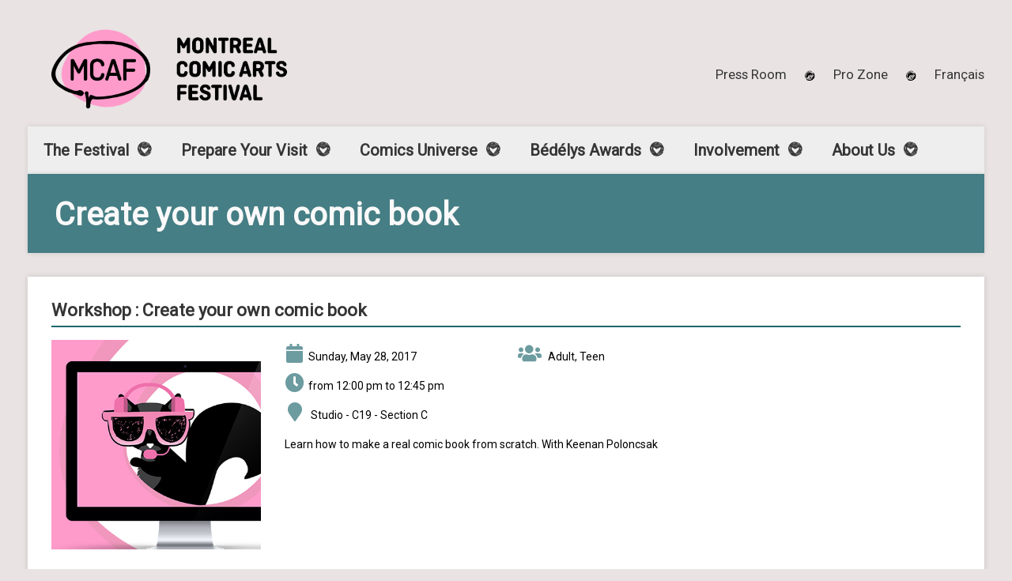

--- FILE ---
content_type: text/html; charset=UTF-8
request_url: https://www.fbdm-mcaf.ca/en/comic-arts-festival/activities/activity/194/create-your-own-comic-book/
body_size: 14432
content:



<!DOCTYPE html>
<!--[if IE 8]> <html class="no-js lt-ie9" lang="en-US"> <![endif]-->
<!--[if gt IE 8]><!--> <html class="no-js" lang="en-US"> <!--<![endif]-->
<head>

	<!-- Basic Page Needs
	================================================== -->
	<meta charset="UTF-8">

	<!-- Mobile Specific Metas 
	================================================== -->
	<meta name="viewport" content="width=device-width, initial-scale=1, maximum-scale=1">

	<meta name='robots' content='index, follow, max-image-preview:large, max-snippet:-1, max-video-preview:-1' />
<link rel='dns-prefetch' href='//maps.googleapis.com' />
<link rel="alternate" type="application/rss+xml" title="MCAF &raquo; Feed" href="https://www.fbdm-mcaf.ca/en/feed/" />
<link rel="alternate" type="application/rss+xml" title="MCAF &raquo; Comments Feed" href="https://www.fbdm-mcaf.ca/en/comments/feed/" />
<link rel="alternate" type="text/calendar" title="MCAF &raquo; iCal Feed" href="https://www.fbdm-mcaf.ca/en/events/?ical=1" />
<link rel="alternate" title="oEmbed (JSON)" type="application/json+oembed" href="https://www.fbdm-mcaf.ca/en/wp-json/oembed/1.0/embed?url=https%3A%2F%2Fwww.fbdm-mcaf.ca%2Fen%2Fcomic-arts-festival%2Factivities%2Factivity%2F" />
<link rel="alternate" title="oEmbed (XML)" type="text/xml+oembed" href="https://www.fbdm-mcaf.ca/en/wp-json/oembed/1.0/embed?url=https%3A%2F%2Fwww.fbdm-mcaf.ca%2Fen%2Fcomic-arts-festival%2Factivities%2Factivity%2F&#038;format=xml" />
<style id='wp-img-auto-sizes-contain-inline-css' type='text/css'>
img:is([sizes=auto i],[sizes^="auto," i]){contain-intrinsic-size:3000px 1500px}
/*# sourceURL=wp-img-auto-sizes-contain-inline-css */
</style>
<link rel='stylesheet' id='tribe-events-pro-mini-calendar-block-styles-css' href='https://www.fbdm-mcaf.ca/wp-content/plugins/events-calendar-pro/build/css/tribe-events-pro-mini-calendar-block.css?ver=7.7.9' type='text/css' media='all' />
<link rel='stylesheet' id='dashicons-css' href='https://www.fbdm-mcaf.ca/wp-includes/css/dashicons.min.css?ver=6.9' type='text/css' media='all' />
<link rel='stylesheet' id='tec-variables-skeleton-css' href='https://www.fbdm-mcaf.ca/wp-content/plugins/the-events-calendar/common/build/css/variables-skeleton.css?ver=6.9.10' type='text/css' media='all' />
<link rel='stylesheet' id='tec-variables-full-css' href='https://www.fbdm-mcaf.ca/wp-content/plugins/the-events-calendar/common/build/css/variables-full.css?ver=6.9.10' type='text/css' media='all' />
<link rel='stylesheet' id='tribe-common-skeleton-style-css' href='https://www.fbdm-mcaf.ca/wp-content/plugins/the-events-calendar/common/build/css/common-skeleton.css?ver=6.9.10' type='text/css' media='all' />
<link rel='stylesheet' id='tribe-common-full-style-css' href='https://www.fbdm-mcaf.ca/wp-content/plugins/the-events-calendar/common/build/css/common-full.css?ver=6.9.10' type='text/css' media='all' />
<link rel='stylesheet' id='event-tickets-tickets-css-css' href='https://www.fbdm-mcaf.ca/wp-content/plugins/event-tickets/build/css/tickets.css?ver=5.26.7' type='text/css' media='all' />
<link rel='stylesheet' id='event-tickets-tickets-rsvp-css-css' href='https://www.fbdm-mcaf.ca/wp-content/plugins/event-tickets/build/css/rsvp-v1.css?ver=5.26.7' type='text/css' media='all' />
<style id='wp-emoji-styles-inline-css' type='text/css'>

	img.wp-smiley, img.emoji {
		display: inline !important;
		border: none !important;
		box-shadow: none !important;
		height: 1em !important;
		width: 1em !important;
		margin: 0 0.07em !important;
		vertical-align: -0.1em !important;
		background: none !important;
		padding: 0 !important;
	}
/*# sourceURL=wp-emoji-styles-inline-css */
</style>
<link rel='stylesheet' id='wp-block-library-css' href='https://www.fbdm-mcaf.ca/wp-includes/css/dist/block-library/style.min.css?ver=6.9' type='text/css' media='all' />
<style id='wp-block-social-links-inline-css' type='text/css'>
.wp-block-social-links{background:none;box-sizing:border-box;margin-left:0;padding-left:0;padding-right:0;text-indent:0}.wp-block-social-links .wp-social-link a,.wp-block-social-links .wp-social-link a:hover{border-bottom:0;box-shadow:none;text-decoration:none}.wp-block-social-links .wp-social-link svg{height:1em;width:1em}.wp-block-social-links .wp-social-link span:not(.screen-reader-text){font-size:.65em;margin-left:.5em;margin-right:.5em}.wp-block-social-links.has-small-icon-size{font-size:16px}.wp-block-social-links,.wp-block-social-links.has-normal-icon-size{font-size:24px}.wp-block-social-links.has-large-icon-size{font-size:36px}.wp-block-social-links.has-huge-icon-size{font-size:48px}.wp-block-social-links.aligncenter{display:flex;justify-content:center}.wp-block-social-links.alignright{justify-content:flex-end}.wp-block-social-link{border-radius:9999px;display:block}@media not (prefers-reduced-motion){.wp-block-social-link{transition:transform .1s ease}}.wp-block-social-link{height:auto}.wp-block-social-link a{align-items:center;display:flex;line-height:0}.wp-block-social-link:hover{transform:scale(1.1)}.wp-block-social-links .wp-block-social-link.wp-social-link{display:inline-block;margin:0;padding:0}.wp-block-social-links .wp-block-social-link.wp-social-link .wp-block-social-link-anchor,.wp-block-social-links .wp-block-social-link.wp-social-link .wp-block-social-link-anchor svg,.wp-block-social-links .wp-block-social-link.wp-social-link .wp-block-social-link-anchor:active,.wp-block-social-links .wp-block-social-link.wp-social-link .wp-block-social-link-anchor:hover,.wp-block-social-links .wp-block-social-link.wp-social-link .wp-block-social-link-anchor:visited{color:currentColor;fill:currentColor}:where(.wp-block-social-links:not(.is-style-logos-only)) .wp-social-link{background-color:#f0f0f0;color:#444}:where(.wp-block-social-links:not(.is-style-logos-only)) .wp-social-link-amazon{background-color:#f90;color:#fff}:where(.wp-block-social-links:not(.is-style-logos-only)) .wp-social-link-bandcamp{background-color:#1ea0c3;color:#fff}:where(.wp-block-social-links:not(.is-style-logos-only)) .wp-social-link-behance{background-color:#0757fe;color:#fff}:where(.wp-block-social-links:not(.is-style-logos-only)) .wp-social-link-bluesky{background-color:#0a7aff;color:#fff}:where(.wp-block-social-links:not(.is-style-logos-only)) .wp-social-link-codepen{background-color:#1e1f26;color:#fff}:where(.wp-block-social-links:not(.is-style-logos-only)) .wp-social-link-deviantart{background-color:#02e49b;color:#fff}:where(.wp-block-social-links:not(.is-style-logos-only)) .wp-social-link-discord{background-color:#5865f2;color:#fff}:where(.wp-block-social-links:not(.is-style-logos-only)) .wp-social-link-dribbble{background-color:#e94c89;color:#fff}:where(.wp-block-social-links:not(.is-style-logos-only)) .wp-social-link-dropbox{background-color:#4280ff;color:#fff}:where(.wp-block-social-links:not(.is-style-logos-only)) .wp-social-link-etsy{background-color:#f45800;color:#fff}:where(.wp-block-social-links:not(.is-style-logos-only)) .wp-social-link-facebook{background-color:#0866ff;color:#fff}:where(.wp-block-social-links:not(.is-style-logos-only)) .wp-social-link-fivehundredpx{background-color:#000;color:#fff}:where(.wp-block-social-links:not(.is-style-logos-only)) .wp-social-link-flickr{background-color:#0461dd;color:#fff}:where(.wp-block-social-links:not(.is-style-logos-only)) .wp-social-link-foursquare{background-color:#e65678;color:#fff}:where(.wp-block-social-links:not(.is-style-logos-only)) .wp-social-link-github{background-color:#24292d;color:#fff}:where(.wp-block-social-links:not(.is-style-logos-only)) .wp-social-link-goodreads{background-color:#eceadd;color:#382110}:where(.wp-block-social-links:not(.is-style-logos-only)) .wp-social-link-google{background-color:#ea4434;color:#fff}:where(.wp-block-social-links:not(.is-style-logos-only)) .wp-social-link-gravatar{background-color:#1d4fc4;color:#fff}:where(.wp-block-social-links:not(.is-style-logos-only)) .wp-social-link-instagram{background-color:#f00075;color:#fff}:where(.wp-block-social-links:not(.is-style-logos-only)) .wp-social-link-lastfm{background-color:#e21b24;color:#fff}:where(.wp-block-social-links:not(.is-style-logos-only)) .wp-social-link-linkedin{background-color:#0d66c2;color:#fff}:where(.wp-block-social-links:not(.is-style-logos-only)) .wp-social-link-mastodon{background-color:#3288d4;color:#fff}:where(.wp-block-social-links:not(.is-style-logos-only)) .wp-social-link-medium{background-color:#000;color:#fff}:where(.wp-block-social-links:not(.is-style-logos-only)) .wp-social-link-meetup{background-color:#f6405f;color:#fff}:where(.wp-block-social-links:not(.is-style-logos-only)) .wp-social-link-patreon{background-color:#000;color:#fff}:where(.wp-block-social-links:not(.is-style-logos-only)) .wp-social-link-pinterest{background-color:#e60122;color:#fff}:where(.wp-block-social-links:not(.is-style-logos-only)) .wp-social-link-pocket{background-color:#ef4155;color:#fff}:where(.wp-block-social-links:not(.is-style-logos-only)) .wp-social-link-reddit{background-color:#ff4500;color:#fff}:where(.wp-block-social-links:not(.is-style-logos-only)) .wp-social-link-skype{background-color:#0478d7;color:#fff}:where(.wp-block-social-links:not(.is-style-logos-only)) .wp-social-link-snapchat{background-color:#fefc00;color:#fff;stroke:#000}:where(.wp-block-social-links:not(.is-style-logos-only)) .wp-social-link-soundcloud{background-color:#ff5600;color:#fff}:where(.wp-block-social-links:not(.is-style-logos-only)) .wp-social-link-spotify{background-color:#1bd760;color:#fff}:where(.wp-block-social-links:not(.is-style-logos-only)) .wp-social-link-telegram{background-color:#2aabee;color:#fff}:where(.wp-block-social-links:not(.is-style-logos-only)) .wp-social-link-threads{background-color:#000;color:#fff}:where(.wp-block-social-links:not(.is-style-logos-only)) .wp-social-link-tiktok{background-color:#000;color:#fff}:where(.wp-block-social-links:not(.is-style-logos-only)) .wp-social-link-tumblr{background-color:#011835;color:#fff}:where(.wp-block-social-links:not(.is-style-logos-only)) .wp-social-link-twitch{background-color:#6440a4;color:#fff}:where(.wp-block-social-links:not(.is-style-logos-only)) .wp-social-link-twitter{background-color:#1da1f2;color:#fff}:where(.wp-block-social-links:not(.is-style-logos-only)) .wp-social-link-vimeo{background-color:#1eb7ea;color:#fff}:where(.wp-block-social-links:not(.is-style-logos-only)) .wp-social-link-vk{background-color:#4680c2;color:#fff}:where(.wp-block-social-links:not(.is-style-logos-only)) .wp-social-link-wordpress{background-color:#3499cd;color:#fff}:where(.wp-block-social-links:not(.is-style-logos-only)) .wp-social-link-whatsapp{background-color:#25d366;color:#fff}:where(.wp-block-social-links:not(.is-style-logos-only)) .wp-social-link-x{background-color:#000;color:#fff}:where(.wp-block-social-links:not(.is-style-logos-only)) .wp-social-link-yelp{background-color:#d32422;color:#fff}:where(.wp-block-social-links:not(.is-style-logos-only)) .wp-social-link-youtube{background-color:red;color:#fff}:where(.wp-block-social-links.is-style-logos-only) .wp-social-link{background:none}:where(.wp-block-social-links.is-style-logos-only) .wp-social-link svg{height:1.25em;width:1.25em}:where(.wp-block-social-links.is-style-logos-only) .wp-social-link-amazon{color:#f90}:where(.wp-block-social-links.is-style-logos-only) .wp-social-link-bandcamp{color:#1ea0c3}:where(.wp-block-social-links.is-style-logos-only) .wp-social-link-behance{color:#0757fe}:where(.wp-block-social-links.is-style-logos-only) .wp-social-link-bluesky{color:#0a7aff}:where(.wp-block-social-links.is-style-logos-only) .wp-social-link-codepen{color:#1e1f26}:where(.wp-block-social-links.is-style-logos-only) .wp-social-link-deviantart{color:#02e49b}:where(.wp-block-social-links.is-style-logos-only) .wp-social-link-discord{color:#5865f2}:where(.wp-block-social-links.is-style-logos-only) .wp-social-link-dribbble{color:#e94c89}:where(.wp-block-social-links.is-style-logos-only) .wp-social-link-dropbox{color:#4280ff}:where(.wp-block-social-links.is-style-logos-only) .wp-social-link-etsy{color:#f45800}:where(.wp-block-social-links.is-style-logos-only) .wp-social-link-facebook{color:#0866ff}:where(.wp-block-social-links.is-style-logos-only) .wp-social-link-fivehundredpx{color:#000}:where(.wp-block-social-links.is-style-logos-only) .wp-social-link-flickr{color:#0461dd}:where(.wp-block-social-links.is-style-logos-only) .wp-social-link-foursquare{color:#e65678}:where(.wp-block-social-links.is-style-logos-only) .wp-social-link-github{color:#24292d}:where(.wp-block-social-links.is-style-logos-only) .wp-social-link-goodreads{color:#382110}:where(.wp-block-social-links.is-style-logos-only) .wp-social-link-google{color:#ea4434}:where(.wp-block-social-links.is-style-logos-only) .wp-social-link-gravatar{color:#1d4fc4}:where(.wp-block-social-links.is-style-logos-only) .wp-social-link-instagram{color:#f00075}:where(.wp-block-social-links.is-style-logos-only) .wp-social-link-lastfm{color:#e21b24}:where(.wp-block-social-links.is-style-logos-only) .wp-social-link-linkedin{color:#0d66c2}:where(.wp-block-social-links.is-style-logos-only) .wp-social-link-mastodon{color:#3288d4}:where(.wp-block-social-links.is-style-logos-only) .wp-social-link-medium{color:#000}:where(.wp-block-social-links.is-style-logos-only) .wp-social-link-meetup{color:#f6405f}:where(.wp-block-social-links.is-style-logos-only) .wp-social-link-patreon{color:#000}:where(.wp-block-social-links.is-style-logos-only) .wp-social-link-pinterest{color:#e60122}:where(.wp-block-social-links.is-style-logos-only) .wp-social-link-pocket{color:#ef4155}:where(.wp-block-social-links.is-style-logos-only) .wp-social-link-reddit{color:#ff4500}:where(.wp-block-social-links.is-style-logos-only) .wp-social-link-skype{color:#0478d7}:where(.wp-block-social-links.is-style-logos-only) .wp-social-link-snapchat{color:#fff;stroke:#000}:where(.wp-block-social-links.is-style-logos-only) .wp-social-link-soundcloud{color:#ff5600}:where(.wp-block-social-links.is-style-logos-only) .wp-social-link-spotify{color:#1bd760}:where(.wp-block-social-links.is-style-logos-only) .wp-social-link-telegram{color:#2aabee}:where(.wp-block-social-links.is-style-logos-only) .wp-social-link-threads{color:#000}:where(.wp-block-social-links.is-style-logos-only) .wp-social-link-tiktok{color:#000}:where(.wp-block-social-links.is-style-logos-only) .wp-social-link-tumblr{color:#011835}:where(.wp-block-social-links.is-style-logos-only) .wp-social-link-twitch{color:#6440a4}:where(.wp-block-social-links.is-style-logos-only) .wp-social-link-twitter{color:#1da1f2}:where(.wp-block-social-links.is-style-logos-only) .wp-social-link-vimeo{color:#1eb7ea}:where(.wp-block-social-links.is-style-logos-only) .wp-social-link-vk{color:#4680c2}:where(.wp-block-social-links.is-style-logos-only) .wp-social-link-whatsapp{color:#25d366}:where(.wp-block-social-links.is-style-logos-only) .wp-social-link-wordpress{color:#3499cd}:where(.wp-block-social-links.is-style-logos-only) .wp-social-link-x{color:#000}:where(.wp-block-social-links.is-style-logos-only) .wp-social-link-yelp{color:#d32422}:where(.wp-block-social-links.is-style-logos-only) .wp-social-link-youtube{color:red}.wp-block-social-links.is-style-pill-shape .wp-social-link{width:auto}:root :where(.wp-block-social-links .wp-social-link a){padding:.25em}:root :where(.wp-block-social-links.is-style-logos-only .wp-social-link a){padding:0}:root :where(.wp-block-social-links.is-style-pill-shape .wp-social-link a){padding-left:.6666666667em;padding-right:.6666666667em}.wp-block-social-links:not(.has-icon-color):not(.has-icon-background-color) .wp-social-link-snapchat .wp-block-social-link-label{color:#000}
/*# sourceURL=https://www.fbdm-mcaf.ca/wp-includes/blocks/social-links/style.min.css */
</style>
<style id='global-styles-inline-css' type='text/css'>
:root{--wp--preset--aspect-ratio--square: 1;--wp--preset--aspect-ratio--4-3: 4/3;--wp--preset--aspect-ratio--3-4: 3/4;--wp--preset--aspect-ratio--3-2: 3/2;--wp--preset--aspect-ratio--2-3: 2/3;--wp--preset--aspect-ratio--16-9: 16/9;--wp--preset--aspect-ratio--9-16: 9/16;--wp--preset--color--black: #000000;--wp--preset--color--cyan-bluish-gray: #abb8c3;--wp--preset--color--white: #ffffff;--wp--preset--color--pale-pink: #f78da7;--wp--preset--color--vivid-red: #cf2e2e;--wp--preset--color--luminous-vivid-orange: #ff6900;--wp--preset--color--luminous-vivid-amber: #fcb900;--wp--preset--color--light-green-cyan: #7bdcb5;--wp--preset--color--vivid-green-cyan: #00d084;--wp--preset--color--pale-cyan-blue: #8ed1fc;--wp--preset--color--vivid-cyan-blue: #0693e3;--wp--preset--color--vivid-purple: #9b51e0;--wp--preset--gradient--vivid-cyan-blue-to-vivid-purple: linear-gradient(135deg,rgb(6,147,227) 0%,rgb(155,81,224) 100%);--wp--preset--gradient--light-green-cyan-to-vivid-green-cyan: linear-gradient(135deg,rgb(122,220,180) 0%,rgb(0,208,130) 100%);--wp--preset--gradient--luminous-vivid-amber-to-luminous-vivid-orange: linear-gradient(135deg,rgb(252,185,0) 0%,rgb(255,105,0) 100%);--wp--preset--gradient--luminous-vivid-orange-to-vivid-red: linear-gradient(135deg,rgb(255,105,0) 0%,rgb(207,46,46) 100%);--wp--preset--gradient--very-light-gray-to-cyan-bluish-gray: linear-gradient(135deg,rgb(238,238,238) 0%,rgb(169,184,195) 100%);--wp--preset--gradient--cool-to-warm-spectrum: linear-gradient(135deg,rgb(74,234,220) 0%,rgb(151,120,209) 20%,rgb(207,42,186) 40%,rgb(238,44,130) 60%,rgb(251,105,98) 80%,rgb(254,248,76) 100%);--wp--preset--gradient--blush-light-purple: linear-gradient(135deg,rgb(255,206,236) 0%,rgb(152,150,240) 100%);--wp--preset--gradient--blush-bordeaux: linear-gradient(135deg,rgb(254,205,165) 0%,rgb(254,45,45) 50%,rgb(107,0,62) 100%);--wp--preset--gradient--luminous-dusk: linear-gradient(135deg,rgb(255,203,112) 0%,rgb(199,81,192) 50%,rgb(65,88,208) 100%);--wp--preset--gradient--pale-ocean: linear-gradient(135deg,rgb(255,245,203) 0%,rgb(182,227,212) 50%,rgb(51,167,181) 100%);--wp--preset--gradient--electric-grass: linear-gradient(135deg,rgb(202,248,128) 0%,rgb(113,206,126) 100%);--wp--preset--gradient--midnight: linear-gradient(135deg,rgb(2,3,129) 0%,rgb(40,116,252) 100%);--wp--preset--font-size--small: 13px;--wp--preset--font-size--medium: 20px;--wp--preset--font-size--large: 36px;--wp--preset--font-size--x-large: 42px;--wp--preset--spacing--20: 0.44rem;--wp--preset--spacing--30: 0.67rem;--wp--preset--spacing--40: 1rem;--wp--preset--spacing--50: 1.5rem;--wp--preset--spacing--60: 2.25rem;--wp--preset--spacing--70: 3.38rem;--wp--preset--spacing--80: 5.06rem;--wp--preset--shadow--natural: 6px 6px 9px rgba(0, 0, 0, 0.2);--wp--preset--shadow--deep: 12px 12px 50px rgba(0, 0, 0, 0.4);--wp--preset--shadow--sharp: 6px 6px 0px rgba(0, 0, 0, 0.2);--wp--preset--shadow--outlined: 6px 6px 0px -3px rgb(255, 255, 255), 6px 6px rgb(0, 0, 0);--wp--preset--shadow--crisp: 6px 6px 0px rgb(0, 0, 0);}:where(.is-layout-flex){gap: 0.5em;}:where(.is-layout-grid){gap: 0.5em;}body .is-layout-flex{display: flex;}.is-layout-flex{flex-wrap: wrap;align-items: center;}.is-layout-flex > :is(*, div){margin: 0;}body .is-layout-grid{display: grid;}.is-layout-grid > :is(*, div){margin: 0;}:where(.wp-block-columns.is-layout-flex){gap: 2em;}:where(.wp-block-columns.is-layout-grid){gap: 2em;}:where(.wp-block-post-template.is-layout-flex){gap: 1.25em;}:where(.wp-block-post-template.is-layout-grid){gap: 1.25em;}.has-black-color{color: var(--wp--preset--color--black) !important;}.has-cyan-bluish-gray-color{color: var(--wp--preset--color--cyan-bluish-gray) !important;}.has-white-color{color: var(--wp--preset--color--white) !important;}.has-pale-pink-color{color: var(--wp--preset--color--pale-pink) !important;}.has-vivid-red-color{color: var(--wp--preset--color--vivid-red) !important;}.has-luminous-vivid-orange-color{color: var(--wp--preset--color--luminous-vivid-orange) !important;}.has-luminous-vivid-amber-color{color: var(--wp--preset--color--luminous-vivid-amber) !important;}.has-light-green-cyan-color{color: var(--wp--preset--color--light-green-cyan) !important;}.has-vivid-green-cyan-color{color: var(--wp--preset--color--vivid-green-cyan) !important;}.has-pale-cyan-blue-color{color: var(--wp--preset--color--pale-cyan-blue) !important;}.has-vivid-cyan-blue-color{color: var(--wp--preset--color--vivid-cyan-blue) !important;}.has-vivid-purple-color{color: var(--wp--preset--color--vivid-purple) !important;}.has-black-background-color{background-color: var(--wp--preset--color--black) !important;}.has-cyan-bluish-gray-background-color{background-color: var(--wp--preset--color--cyan-bluish-gray) !important;}.has-white-background-color{background-color: var(--wp--preset--color--white) !important;}.has-pale-pink-background-color{background-color: var(--wp--preset--color--pale-pink) !important;}.has-vivid-red-background-color{background-color: var(--wp--preset--color--vivid-red) !important;}.has-luminous-vivid-orange-background-color{background-color: var(--wp--preset--color--luminous-vivid-orange) !important;}.has-luminous-vivid-amber-background-color{background-color: var(--wp--preset--color--luminous-vivid-amber) !important;}.has-light-green-cyan-background-color{background-color: var(--wp--preset--color--light-green-cyan) !important;}.has-vivid-green-cyan-background-color{background-color: var(--wp--preset--color--vivid-green-cyan) !important;}.has-pale-cyan-blue-background-color{background-color: var(--wp--preset--color--pale-cyan-blue) !important;}.has-vivid-cyan-blue-background-color{background-color: var(--wp--preset--color--vivid-cyan-blue) !important;}.has-vivid-purple-background-color{background-color: var(--wp--preset--color--vivid-purple) !important;}.has-black-border-color{border-color: var(--wp--preset--color--black) !important;}.has-cyan-bluish-gray-border-color{border-color: var(--wp--preset--color--cyan-bluish-gray) !important;}.has-white-border-color{border-color: var(--wp--preset--color--white) !important;}.has-pale-pink-border-color{border-color: var(--wp--preset--color--pale-pink) !important;}.has-vivid-red-border-color{border-color: var(--wp--preset--color--vivid-red) !important;}.has-luminous-vivid-orange-border-color{border-color: var(--wp--preset--color--luminous-vivid-orange) !important;}.has-luminous-vivid-amber-border-color{border-color: var(--wp--preset--color--luminous-vivid-amber) !important;}.has-light-green-cyan-border-color{border-color: var(--wp--preset--color--light-green-cyan) !important;}.has-vivid-green-cyan-border-color{border-color: var(--wp--preset--color--vivid-green-cyan) !important;}.has-pale-cyan-blue-border-color{border-color: var(--wp--preset--color--pale-cyan-blue) !important;}.has-vivid-cyan-blue-border-color{border-color: var(--wp--preset--color--vivid-cyan-blue) !important;}.has-vivid-purple-border-color{border-color: var(--wp--preset--color--vivid-purple) !important;}.has-vivid-cyan-blue-to-vivid-purple-gradient-background{background: var(--wp--preset--gradient--vivid-cyan-blue-to-vivid-purple) !important;}.has-light-green-cyan-to-vivid-green-cyan-gradient-background{background: var(--wp--preset--gradient--light-green-cyan-to-vivid-green-cyan) !important;}.has-luminous-vivid-amber-to-luminous-vivid-orange-gradient-background{background: var(--wp--preset--gradient--luminous-vivid-amber-to-luminous-vivid-orange) !important;}.has-luminous-vivid-orange-to-vivid-red-gradient-background{background: var(--wp--preset--gradient--luminous-vivid-orange-to-vivid-red) !important;}.has-very-light-gray-to-cyan-bluish-gray-gradient-background{background: var(--wp--preset--gradient--very-light-gray-to-cyan-bluish-gray) !important;}.has-cool-to-warm-spectrum-gradient-background{background: var(--wp--preset--gradient--cool-to-warm-spectrum) !important;}.has-blush-light-purple-gradient-background{background: var(--wp--preset--gradient--blush-light-purple) !important;}.has-blush-bordeaux-gradient-background{background: var(--wp--preset--gradient--blush-bordeaux) !important;}.has-luminous-dusk-gradient-background{background: var(--wp--preset--gradient--luminous-dusk) !important;}.has-pale-ocean-gradient-background{background: var(--wp--preset--gradient--pale-ocean) !important;}.has-electric-grass-gradient-background{background: var(--wp--preset--gradient--electric-grass) !important;}.has-midnight-gradient-background{background: var(--wp--preset--gradient--midnight) !important;}.has-small-font-size{font-size: var(--wp--preset--font-size--small) !important;}.has-medium-font-size{font-size: var(--wp--preset--font-size--medium) !important;}.has-large-font-size{font-size: var(--wp--preset--font-size--large) !important;}.has-x-large-font-size{font-size: var(--wp--preset--font-size--x-large) !important;}
/*# sourceURL=global-styles-inline-css */
</style>
<style id='core-block-supports-inline-css' type='text/css'>
.wp-container-core-social-links-is-layout-fdcfc74e{justify-content:flex-start;}
/*# sourceURL=core-block-supports-inline-css */
</style>

<style id='classic-theme-styles-inline-css' type='text/css'>
/*! This file is auto-generated */
.wp-block-button__link{color:#fff;background-color:#32373c;border-radius:9999px;box-shadow:none;text-decoration:none;padding:calc(.667em + 2px) calc(1.333em + 2px);font-size:1.125em}.wp-block-file__button{background:#32373c;color:#fff;text-decoration:none}
/*# sourceURL=/wp-includes/css/classic-themes.min.css */
</style>
<link rel='stylesheet' id='cisc-shortcodes-css' href='https://www.fbdm-mcaf.ca/wp-content/plugins/cssigniter-shortcodes/src/style.min.css?ver=2.4.1' type='text/css' media='all' />
<link rel='stylesheet' id='font-awesome-css' href='https://www.fbdm-mcaf.ca/wp-content/plugins/socials-ignited/includes/assets/vendor/fontawesome/css/all.min.css?ver=5.15.3' type='text/css' media='all' />
<link rel='stylesheet' id='tiny-slider-css' href='https://www.fbdm-mcaf.ca/wp-content/plugins/cssigniter-shortcodes/src/vendor/tiny-slider/tiny-slider.min.css?ver=2.9.3' type='text/css' media='all' />
<link rel='stylesheet' id='socials-ignited-css' href='https://www.fbdm-mcaf.ca/wp-content/plugins/socials-ignited/includes/assets/css/style.min.css?ver=2.0.0' type='text/css' media='all' />
<link rel='stylesheet' id='wc-gallery-style-css' href='https://www.fbdm-mcaf.ca/wp-content/plugins/wc-gallery/includes/css/style.css?ver=1.67' type='text/css' media='all' />
<link rel='stylesheet' id='wc-gallery-popup-style-css' href='https://www.fbdm-mcaf.ca/wp-content/plugins/wc-gallery/includes/css/magnific-popup.css?ver=1.1.0' type='text/css' media='all' />
<link rel='stylesheet' id='wc-gallery-flexslider-style-css' href='https://www.fbdm-mcaf.ca/wp-content/plugins/wc-gallery/includes/vendors/flexslider/flexslider.css?ver=2.6.1' type='text/css' media='all' />
<link rel='stylesheet' id='wc-gallery-owlcarousel-style-css' href='https://www.fbdm-mcaf.ca/wp-content/plugins/wc-gallery/includes/vendors/owlcarousel/assets/owl.carousel.css?ver=2.1.4' type='text/css' media='all' />
<link rel='stylesheet' id='wc-gallery-owlcarousel-theme-style-css' href='https://www.fbdm-mcaf.ca/wp-content/plugins/wc-gallery/includes/vendors/owlcarousel/assets/owl.theme.default.css?ver=2.1.4' type='text/css' media='all' />
<link rel='stylesheet' id='wpml-legacy-horizontal-list-0-css' href='https://www.fbdm-mcaf.ca/wp-content/plugins/sitepress-multilingual-cms/templates/language-switchers/legacy-list-horizontal/style.min.css?ver=1' type='text/css' media='all' />
<link rel='stylesheet' id='wpml-menu-item-0-css' href='https://www.fbdm-mcaf.ca/wp-content/plugins/sitepress-multilingual-cms/templates/language-switchers/menu-item/style.min.css?ver=1' type='text/css' media='all' />
<link rel='stylesheet' id='cms-navigation-style-base-css' href='https://www.fbdm-mcaf.ca/wp-content/plugins/wpml-cms-nav/res/css/cms-navigation-base.css?ver=1.5.6' type='text/css' media='screen' />
<link rel='stylesheet' id='cms-navigation-style-css' href='https://www.fbdm-mcaf.ca/wp-content/plugins/wpml-cms-nav/res/css/cms-navigation.css?ver=1.5.6' type='text/css' media='screen' />
<link rel='stylesheet' id='google-font-patua-one-css' href='//fonts.googleapis.com/css?family=Patua+One&#038;ver=6.9' type='text/css' media='all' />
<link rel='stylesheet' id='normalize-css' href='https://www.fbdm-mcaf.ca/wp-content/themes/acoustic/css/normalize.css?ver=6.9' type='text/css' media='all' />
<link rel='stylesheet' id='foundation-css' href='https://www.fbdm-mcaf.ca/wp-content/themes/acoustic/css/foundation.min.css?ver=6.9' type='text/css' media='all' />
<link rel='stylesheet' id='woocommerce_prettyPhoto_css-css' href='https://www.fbdm-mcaf.ca/wp-content/themes/acoustic/css/prettyPhoto.css?ver=6.9' type='text/css' media='all' />
<link rel='stylesheet' id='ci-theme-common-css' href='https://www.fbdm-mcaf.ca/wp-content/themes/acoustic/common/css/global.css?ver=1.0.0' type='text/css' media='all' />
<link rel='stylesheet' id='ci-theme-style-parent-css' href='https://www.fbdm-mcaf.ca/wp-content/themes/acoustic/style.css?ver=3.4.1' type='text/css' media='all' />
<link rel='stylesheet' id='ci-style-css' href='https://www.fbdm-mcaf.ca/wp-content/themes/acoustic-child/style.css?ver=3.4.1' type='text/css' media='all' />
<link rel='stylesheet' id='flexslider-css' href='https://www.fbdm-mcaf.ca/wp-content/themes/acoustic/css/flexslider.css?ver=6.9' type='text/css' media='all' />
<link rel='stylesheet' id='ci-color-scheme-css' href='https://www.fbdm-mcaf.ca/wp-content/themes/acoustic/colors/default.css?ver=6.9' type='text/css' media='all' />
<link rel='stylesheet' id='mediaelement-css' href='https://www.fbdm-mcaf.ca/wp-includes/js/mediaelement/mediaelementplayer-legacy.min.css?ver=4.2.17' type='text/css' media='all' />
<link rel='stylesheet' id='wp-mediaelement-css' href='https://www.fbdm-mcaf.ca/wp-includes/js/mediaelement/wp-mediaelement.min.css?ver=6.9' type='text/css' media='all' />
<link rel='stylesheet' id='event-tickets-rsvp-css' href='https://www.fbdm-mcaf.ca/wp-content/plugins/event-tickets/build/css/rsvp.css?ver=5.26.7' type='text/css' media='all' />
<link rel='stylesheet' id='srpw-style-css' href='https://www.fbdm-mcaf.ca/wp-content/plugins/smart-recent-posts-widget/assets/css/srpw-frontend.css?ver=6.9' type='text/css' media='all' />
<link rel='stylesheet' id='acoustic-child-style-css' href='https://www.fbdm-mcaf.ca/wp-content/themes/acoustic-child/assets_dist/css/main.css?ver=1745378951' type='text/css' media='all' />
<script type="text/javascript" id="wpml-cookie-js-extra">
/* <![CDATA[ */
var wpml_cookies = {"wp-wpml_current_language":{"value":"en","expires":1,"path":"/"}};
var wpml_cookies = {"wp-wpml_current_language":{"value":"en","expires":1,"path":"/"}};
//# sourceURL=wpml-cookie-js-extra
/* ]]> */
</script>
<script type="text/javascript" src="https://www.fbdm-mcaf.ca/wp-content/plugins/sitepress-multilingual-cms/res/js/cookies/language-cookie.js?ver=484900" id="wpml-cookie-js" defer="defer" data-wp-strategy="defer"></script>
<script type="text/javascript" src="https://www.fbdm-mcaf.ca/wp-content/plugins/jquery-manager/assets/js/jquery-3.5.1.min.js" id="jquery-core-js"></script>
<script type="text/javascript" src="https://www.fbdm-mcaf.ca/wp-content/plugins/jquery-manager/assets/js/jquery-migrate-3.3.0.min.js" id="jquery-migrate-js"></script>
<script type="text/javascript" src="https://www.fbdm-mcaf.ca/wp-content/themes/acoustic/panel/scripts/modernizr-2.6.2.js?ver=6.9" id="modernizr-js"></script>
<script type="text/javascript" src="//maps.googleapis.com/maps/api/js?v=3&amp;key=AIzaSyDpj4DWwCEuax8Hc03vR_kpwA70cVhmrqM" id="google-maps-js"></script>
<link rel="https://api.w.org/" href="https://www.fbdm-mcaf.ca/en/wp-json/" /><link rel="alternate" title="JSON" type="application/json" href="https://www.fbdm-mcaf.ca/en/wp-json/wp/v2/pages/18910" /><link rel="EditURI" type="application/rsd+xml" title="RSD" href="https://www.fbdm-mcaf.ca/xmlrpc.php?rsd" />
<meta name="generator" content="WordPress 6.9" />
<link rel='shortlink' href='https://www.fbdm-mcaf.ca/en/?p=18910' />
<meta name="generator" content="WPML ver:4.8.4 stt:1,4;" />
<meta name="et-api-version" content="v1"><meta name="et-api-origin" content="https://www.fbdm-mcaf.ca/en/"><link rel="https://theeventscalendar.com/" href="https://www.fbdm-mcaf.ca/en/wp-json/tribe/tickets/v1/" /><meta name="tec-api-version" content="v1"><meta name="tec-api-origin" content="https://www.fbdm-mcaf.ca/en/"><link rel="alternate" href="https://www.fbdm-mcaf.ca/en/wp-json/tribe/events/v1/" /><!-- Google Tag Manager -->
<script>(function(w,d,s,l,i){w[l]=w[l]||[];w[l].push({'gtm.start':
new Date().getTime(),event:'gtm.js'});var f=d.getElementsByTagName(s)[0],
j=d.createElement(s),dl=l!='dataLayer'?'&l='+l:'';j.async=true;j.src=
'https://www.googletagmanager.com/gtm.js?id='+i+dl;f.parentNode.insertBefore(j,f);
})(window,document,'script','dataLayer','GTM-5LW742');</script>
<!-- End Google Tag Manager --><link rel="shortcut icon" type="image/x-icon" href="https://www.fbdm-mcaf.ca/wp-content/uploads/favicon-16x16.png" /><link rel="apple-touch-icon-precomposed" href="https://www.fbdm-mcaf.ca/wp-content/uploads/apple-touch-icon-57x57.png" /><link rel="apple-touch-icon-precomposed" sizes="72x72" href="https://www.fbdm-mcaf.ca/wp-content/uploads/apple-touch-icon-72x72.png" /><link rel="apple-touch-icon-precomposed" sizes="114x114" href="https://www.fbdm-mcaf.ca/wp-content/uploads/apple-touch-icon-72x72.png" /><link rel="pingback" href="https://www.fbdm-mcaf.ca/xmlrpc.php" />
        <meta property="fb:app_id" content="1544758905548423"/>
        <meta property="og:title" content="Create your own comic book • MCAF"/>
        <meta property="og:type" content="website"/>
        <meta property="og:image" content="https://www.fbdm-mcaf.ca/wp-content/uploads/programmation/activites/default_thumbnail_fiche.jpg?2020"/>
        <meta property="og:url" content="https://www.fbdm-mcaf.ca/en/comic-arts-festival/activities/activity/194/create-your-own-comic-book/"/>
        <meta property="og:description" content="Learn how to make a real comic book from scratch. 
With Keenan Poloncsak"/>
        <meta property="og:site_name" content="MCAF"/>
		
		<meta name="twitter:card" content="summary">
		<meta name="twitter:title" content="Create your own comic book • MCAF">
		<meta name="twitter:description" content="Learn how to make a real comic book from scratch. 
With Keenan Poloncsak">
		<meta name="twitter:image" content="https://www.fbdm-mcaf.ca/wp-content/uploads/programmation/activites/default_thumbnail_fiche.jpg?2020">
		<meta itemprop="image" content="https://www.fbdm-mcaf.ca/wp-content/uploads/programmation/activites/default_thumbnail_fiche.jpg?2020">
						<style type="text/css">
					body{background-color: #e9e3e4;background-image: url(https://www.fbdm-mcaf.ca/wp-content/uploads/FBDM-2019_Background-site-texture-gris-80-800x600.jpg);background-position: left top;background-attachment: fixed;background-repeat: repeat;background-image: none;} 				</style>
					<style type="text/css" id="wp-custom-css">
			

/* Migrated CSS from the theme's panel. */
@import url('https://fonts.googleapis.com/css?family=Roboto');		</style>
		
	<link rel="apple-touch-icon" sizes="180x180" href="/apple-touch-icon.png?v=2019">
	<link rel="icon" type="image/png" sizes="32x32" href="/favicon-32x32.png?v=2019">
	<link rel="icon" type="image/png" sizes="16x16" href="/favicon-16x16.png?v=2019">
	<link rel="manifest" href="/site.webmanifest?v=2019">
	<link rel="mask-icon" href="/safari-pinned-tab.svg?v=2019" color="#f65648">
	<meta name="apple-mobile-web-app-title" content="FBDM-MCAF">
	<meta name="application-name" content="FBDM-MCAF">
	<meta name="msapplication-TileColor" content="#da532c">
	<meta name="theme-color" content="#ffffff">

</head>

<body class="wp-singular page-template page-template-page-templates page-template-template-festival-activite-fiche page-template-page-templatestemplate-festival-activite-fiche-php page page-id-18910 page-parent page-child parent-pageid-16720 wp-theme-acoustic wp-child-theme-acoustic-child festival-bd tribe-no-js tec-no-tickets-on-recurring tec-no-rsvp-on-recurring ci-acoustic ci-acoustic-3-4-1 ci-scheme-default tribe-theme-acoustic">


<div id="mobile-bar">
	<a class="menu-trigger" href="#"></a>
	<h1 class="mob-title">
		Activity	</h1>
</div>
<header class="row header" data-js-scroll-top>

	<div class="six columns logo-container">
		<h1><a href="https://www.fbdm-mcaf.ca/en/"><img src="https://www.fbdm-mcaf.ca/wp-content/themes/acoustic-child/assets_dist/img/FBDM_Logo_en.png" alt="MCAF"  /></a></h1>	</div>
	
	<div class="six columns socials-top top-menu">
		<div class="table">
			<div class="table-cell"><ul id="top-menu" class="top-nav"><li id="menu-item-34173" class="menu-item menu-item-type-post_type menu-item-object-page menu-item-34173"><a href="https://www.fbdm-mcaf.ca/en/about-us/team/press-room/">Press Room</a></li>
<li id="menu-item-34174" class="menu-item menu-item-type-post_type menu-item-object-page menu-item-34174"><a href="https://www.fbdm-mcaf.ca/en/about-us/team/pro-zone/">Pro Zone</a></li>
<li id="menu-item-wpml-ls-38-fr" class="menu-item wpml-ls-slot-38 wpml-ls-item wpml-ls-item-fr wpml-ls-menu-item wpml-ls-first-item wpml-ls-last-item menu-item-type-wpml_ls_menu_item menu-item-object-wpml_ls_menu_item menu-item-wpml-ls-38-fr"><a href="https://www.fbdm-mcaf.ca/festival-bd/activites/activite/194/create-your-own-comic-book/" title="Switch to Français" aria-label="Switch to Français" role="menuitem"><span class="wpml-ls-native" lang="fr">Français</span></a></li>
</ul>			</div>
			
		</div>
	</div>
		
	<nav class="twelve columns navigation top-navigation">
		<div><ul id="navigation" class="nav sf-menu"><li class="page_item page-item-16658 page_item_has_children current_page_ancestor"><a href="https://www.fbdm-mcaf.ca/en/comic-arts-festival/">The Festival</a><ul class='children'><li class="page_item page-item-32"><a href="https://www.fbdm-mcaf.ca/en/comic-arts-festival/general-information/">Useful Info</a></li><li class="page_item page-item-18269 page_item_has_children"><a href="https://www.fbdm-mcaf.ca/en/comic-arts-festival/festival-in-pictures/">Festival in Pictures</a></li><li class="page_item page-item-24283 page_item_has_children"><a href="https://www.fbdm-mcaf.ca/en/comic-arts-festival/past-editions/">Past Editions</a></li><li class="page_item page-item-33168"><a href="https://www.fbdm-mcaf.ca/en/comic-arts-festival/commitment/">Commitment</a></li></ul></li><li class="page_item page-item-36747 page_item_has_children"><a href="https://www.fbdm-mcaf.ca/en/prepare-your-visit/">Prepare Your Visit</a><ul class='children'><li class="page_item page-item-36764"><a href="https://www.fbdm-mcaf.ca/en/prepare-your-visit/faq-festival/">FAQ &#8211; Festival</a></li><li class="page_item page-item-36760"><a href="https://www.fbdm-mcaf.ca/en/prepare-your-visit/coming-to-the-festival/">Coming to the Festival</a></li></ul></li><li class="page_item page-item-16724 page_item_has_children"><a href="https://www.fbdm-mcaf.ca/en/comics-universe/">Comics Universe</a><ul class='children'><li class="page_item page-item-16726 page_item_has_children"><a href="https://www.fbdm-mcaf.ca/en/comics-universe/artists-directory/">Creator Directory</a></li><li class="page_item page-item-21832"><a href="https://www.fbdm-mcaf.ca/en/comics-universe/specialized-comic-bookstore-directory/">Specialized Comic Bookstore Directory</a></li><li class="page_item page-item-21654"><a href="https://www.fbdm-mcaf.ca/en/comics-universe/comics-podcasts-directory/">Comics Podcasts Directory</a></li><li class="page_item page-item-16121"><a href="https://www.fbdm-mcaf.ca/en/comics-universe/calendar/">Calendar</a></li><li class="page_item page-item-16655"><a href="https://www.fbdm-mcaf.ca/en/comics-universe/news/">News</a></li></ul></li><li class="page_item page-item-20211 page_item_has_children"><a href="https://www.fbdm-mcaf.ca/en/bedelys-awards/">Bédélys Awards</a><ul class='children'><li class="page_item page-item-20214"><a href="https://www.fbdm-mcaf.ca/en/bedelys-awards/bedelys-awards/">Bédélys Awards</a></li><li class="page_item page-item-20215"><a href="https://www.fbdm-mcaf.ca/en/bedelys-awards/archives/">Archives</a></li><li class="page_item page-item-35283"><a href="https://www.fbdm-mcaf.ca/en/bedelys-awards/faq-bedelys/">FAQ &#8211; Bédélys</a></li></ul></li><li class="page_item page-item-36750 page_item_has_children"><a href="https://www.fbdm-mcaf.ca/en/involvement/">Involvement</a><ul class='children'><li class="page_item page-item-33818"><a href="https://www.fbdm-mcaf.ca/en/involvement/donations/">Donations</a></li><li class="page_item page-item-20174"><a href="https://www.fbdm-mcaf.ca/en/involvement/volunteering/">Volunteering</a></li></ul></li><li class="page_item page-item-16733 page_item_has_children"><a href="https://www.fbdm-mcaf.ca/en/about-us/">About Us</a><ul class='children'><li class="page_item page-item-23650"><a href="https://www.fbdm-mcaf.ca/en/about-us/board-of-directors/">Board of Directors</a></li><li class="page_item page-item-18270 page_item_has_children"><a href="https://www.fbdm-mcaf.ca/en/about-us/team/">Team</a></li><li class="page_item page-item-38126"><a href="https://www.fbdm-mcaf.ca/en/about-us/politique-de-confidentialite/">Privacy Policy</a></li><li class="page_item page-item-16718"><a href="https://www.fbdm-mcaf.ca/en/about-us/partners/">Partners</a></li><li class="page_item page-item-16735"><a href="https://www.fbdm-mcaf.ca/en/about-us/contact/">Contact</a></li><li class="page_item page-item-36759 page_item_has_children"><a href="https://www.fbdm-mcaf.ca/en/about-us/archives/">Archives</a></li><li class="page_item page-item-18277 page_item_has_children"><a href="https://www.fbdm-mcaf.ca/en/about-us/posters/">Posters</a></li><li class="page_item page-item-18268"><a href="https://www.fbdm-mcaf.ca/en/about-us/mission-historique/">Mission &#038; History</a></li></ul></li></ul></div>	</nav>

	
</header><!-- /header -->
<div class="row bc">
	<div class="twelve columns breadcrumb">
	<h1 class="section-title">Create your own comic book</h1>
	</div><!-- /twelve columns -->
</div><!-- /bc --><div class="row main activite">

    <div class="twelve columns content">
            <div class="post">
				<div class="post-body row">
					<div class="post-copy-wrap twelve columns">
						<div class="post-copy post-page group">

                            <h2>Workshop : Create your own comic book</h2>
                <div class="row">
                    <div class="three columns">
                        <img src="https://www.fbdm-mcaf.ca/wp-content/uploads/programmation/activites/default_thumbnail_fiche.jpg?2020"/>
                                            </div>
                    <div class="nine columns">
                        <div class="row">
                                                            <div class="four columns">
                                    <p><span class="fa fa-calendar" title="Date"></span><span class="date-activite">Sunday, May 28, 2017</span> </p>
                                    <p><span class="fa fa-clock" title="Time"></span>from 12:00 pm to 12:45 pm</p>


                                    <p><span class="fa fa-map-marker" title="Place"></span>
                                        Studio - C19 - Section C<br/>                                    </p>
                                </div>
                            
                            <div class="four columns">
                                                                                                        <p><span class="fa fa-users" title="Audience"></span>
                                            Adult, Teen                                        </p>
                                                            </div>
                        
                    
                            <div class="four columns">
                                                            </div>


                        <div class="twelve columns">
                            <div class="activite-description">
                                                                <p>Learn how to make a real comic book from scratch. 
With Keenan Poloncsak</p>
                            </div>

                            
                                                    </div>
                    </div>    
                </div>
            </div>

            <div class="row">
                <div class="twelve columns exposants">
                    <h2>Participants</h2>
                                                
                                        </div>
            </div>
            
            <div class="row">
                <div class="twelve columns">
                        
                                                    
                        


                        
                    </div> <!-- 12 columns -->
                </div> <!-- Row -->

                
                                        
                        </div>
                    </div>
                </div>    
            </div><!-- Inner-post -->
        </div><!-- twelve columns -->

        </div>
    </div>

</div><!-- row main -->




<div class="row-wrap prefooter-wrap">
	<div id="fbdm_widget_partenaires-3" class="widget_fbdm_widget_partenaires widget group"><div class="widget-content">
		<div class="row pre-footer">

			<div class="twelve columns content-fullwidth sponsors-slider">

				<h2>Major Partners</h2>

				<div class="sponsors-slider-wrapper">

					<div class="sponsors-slider-inner">
						<ol class="row listing">
															<li class="four columns sponsor-wrapper">
									<a class="sponsor" href="https://www.rue-saint-denis.com/" title="SDC Rue St-Denis" target="_blank">
										<img src="https://www.fbdm-mcaf.ca/wp-content/uploads/programmation/partenaires/9-sdc-rue-st-denis.png" alt="SDC Rue St-Denis"/>
									</a>
								</li>
																<li class="four columns sponsor-wrapper">
									<a class="sponsor" href="https://www.telequebec.tv/" title="Télé-Québec" target="_blank">
										<img src="https://www.fbdm-mcaf.ca/wp-content/uploads/programmation/partenaires/148-tele-quebec.jpg" alt="Télé-Québec"/>
									</a>
								</li>
															</ol>
							
					</div>
					<div class="row">
						<div class="twelve columns">
							<p class="left">
								<a class="btn" href="https://www.fbdm-mcaf.ca/en/about-us/partners/">See all Partners</a>
							</p>
						</div>
					</div>
				</div>
    		</div> <!-- sponsors-slider -->
		</div> <!-- pre-footer -->
		
		</div></div></div>

<div class="row-wrap footer-wrap">
	<footer class="row footer">

		<aside class="six columns">
			<div id="block-5" class="widget_block widget group"><div class="widget-content"><script>(function() {
	window.mc4wp = window.mc4wp || {
		listeners: [],
		forms: {
			on: function(evt, cb) {
				window.mc4wp.listeners.push(
					{
						event   : evt,
						callback: cb
					}
				);
			}
		}
	}
})();
</script><!-- Mailchimp for WordPress v4.10.8 - https://wordpress.org/plugins/mailchimp-for-wp/ --><form id="mc4wp-form-1" class="mc4wp-form mc4wp-form-17767" method="post" data-id="17767" data-name="Newslettre" ><div class="mc4wp-form-fields"><h2>
  Newsletter</h2>
<p>
	<label>Email address: </label>
    <input name="EMAIL" required="" type="email" placeholder="Your email address" />
</p>
<p>
    <label>Language:</label>
    <select name="MMERGE3" required="">
      <option value="English" selected="true">English</option>  
      <option value="Français">Français</option>
        
    </select>
</p>

<p class="festival-bd">
	<input class="btn" type="submit" value="Sign up" />
</p></div><label style="display: none !important;">Leave this field empty if you're human: <input type="text" name="_mc4wp_honeypot" value="" tabindex="-1" autocomplete="off" /></label><input type="hidden" name="_mc4wp_timestamp" value="1769148230" /><input type="hidden" name="_mc4wp_form_id" value="17767" /><input type="hidden" name="_mc4wp_form_element_id" value="mc4wp-form-1" /><div class="mc4wp-response"></div></form><!-- / Mailchimp for WordPress Plugin --></div></div>		</aside><!-- /three columns -->

		<aside class="six columns">
			<div id="nav_menu-3" class="widget_nav_menu widget group"><div class="widget-content"><div class="menu-footer-container"><ul id="menu-footer" class="menu"><li id="menu-item-33918" class="menu-item menu-item-type-post_type menu-item-object-page menu-item-33918"><a href="https://www.fbdm-mcaf.ca/en/about-us/contact/">Contact</a></li>
</ul></div></div></div><div id="block-6" class="widget_block widget group"><div class="widget-content">
<ul class="wp-block-social-links has-icon-color is-style-logos-only is-content-justification-left is-layout-flex wp-container-core-social-links-is-layout-fdcfc74e wp-block-social-links-is-layout-flex"><li style="color:#1d666d;" class="wp-social-link wp-social-link-facebook  wp-block-social-link"><a rel="noopener nofollow" target="_blank" href="https://www.facebook.com/FestivalBDMontreal" class="wp-block-social-link-anchor"><svg width="24" height="24" viewBox="0 0 24 24" version="1.1" xmlns="http://www.w3.org/2000/svg" aria-hidden="true" focusable="false"><path d="M12 2C6.5 2 2 6.5 2 12c0 5 3.7 9.1 8.4 9.9v-7H7.9V12h2.5V9.8c0-2.5 1.5-3.9 3.8-3.9 1.1 0 2.2.2 2.2.2v2.5h-1.3c-1.2 0-1.6.8-1.6 1.6V12h2.8l-.4 2.9h-2.3v7C18.3 21.1 22 17 22 12c0-5.5-4.5-10-10-10z"></path></svg><span class="wp-block-social-link-label screen-reader-text">Facebook</span></a></li>

<li style="color:#1d666d;" class="wp-social-link wp-social-link-instagram  wp-block-social-link"><a rel="noopener nofollow" target="_blank" href="https://www.instagram.com/fbdm_mtl/" class="wp-block-social-link-anchor"><svg width="24" height="24" viewBox="0 0 24 24" version="1.1" xmlns="http://www.w3.org/2000/svg" aria-hidden="true" focusable="false"><path d="M12,4.622c2.403,0,2.688,0.009,3.637,0.052c0.877,0.04,1.354,0.187,1.671,0.31c0.42,0.163,0.72,0.358,1.035,0.673 c0.315,0.315,0.51,0.615,0.673,1.035c0.123,0.317,0.27,0.794,0.31,1.671c0.043,0.949,0.052,1.234,0.052,3.637 s-0.009,2.688-0.052,3.637c-0.04,0.877-0.187,1.354-0.31,1.671c-0.163,0.42-0.358,0.72-0.673,1.035 c-0.315,0.315-0.615,0.51-1.035,0.673c-0.317,0.123-0.794,0.27-1.671,0.31c-0.949,0.043-1.233,0.052-3.637,0.052 s-2.688-0.009-3.637-0.052c-0.877-0.04-1.354-0.187-1.671-0.31c-0.42-0.163-0.72-0.358-1.035-0.673 c-0.315-0.315-0.51-0.615-0.673-1.035c-0.123-0.317-0.27-0.794-0.31-1.671C4.631,14.688,4.622,14.403,4.622,12 s0.009-2.688,0.052-3.637c0.04-0.877,0.187-1.354,0.31-1.671c0.163-0.42,0.358-0.72,0.673-1.035 c0.315-0.315,0.615-0.51,1.035-0.673c0.317-0.123,0.794-0.27,1.671-0.31C9.312,4.631,9.597,4.622,12,4.622 M12,3 C9.556,3,9.249,3.01,8.289,3.054C7.331,3.098,6.677,3.25,6.105,3.472C5.513,3.702,5.011,4.01,4.511,4.511 c-0.5,0.5-0.808,1.002-1.038,1.594C3.25,6.677,3.098,7.331,3.054,8.289C3.01,9.249,3,9.556,3,12c0,2.444,0.01,2.751,0.054,3.711 c0.044,0.958,0.196,1.612,0.418,2.185c0.23,0.592,0.538,1.094,1.038,1.594c0.5,0.5,1.002,0.808,1.594,1.038 c0.572,0.222,1.227,0.375,2.185,0.418C9.249,20.99,9.556,21,12,21s2.751-0.01,3.711-0.054c0.958-0.044,1.612-0.196,2.185-0.418 c0.592-0.23,1.094-0.538,1.594-1.038c0.5-0.5,0.808-1.002,1.038-1.594c0.222-0.572,0.375-1.227,0.418-2.185 C20.99,14.751,21,14.444,21,12s-0.01-2.751-0.054-3.711c-0.044-0.958-0.196-1.612-0.418-2.185c-0.23-0.592-0.538-1.094-1.038-1.594 c-0.5-0.5-1.002-0.808-1.594-1.038c-0.572-0.222-1.227-0.375-2.185-0.418C14.751,3.01,14.444,3,12,3L12,3z M12,7.378 c-2.552,0-4.622,2.069-4.622,4.622S9.448,16.622,12,16.622s4.622-2.069,4.622-4.622S14.552,7.378,12,7.378z M12,15 c-1.657,0-3-1.343-3-3s1.343-3,3-3s3,1.343,3,3S13.657,15,12,15z M16.804,6.116c-0.596,0-1.08,0.484-1.08,1.08 s0.484,1.08,1.08,1.08c0.596,0,1.08-0.484,1.08-1.08S17.401,6.116,16.804,6.116z"></path></svg><span class="wp-block-social-link-label screen-reader-text">Instagram</span></a></li>

<li style="color:#1d666d;" class="wp-social-link wp-social-link-linkedin  wp-block-social-link"><a rel="noopener nofollow" target="_blank" href="https://www.linkedin.com/company/festival-bd-de-montr%C3%A9al/" class="wp-block-social-link-anchor"><svg width="24" height="24" viewBox="0 0 24 24" version="1.1" xmlns="http://www.w3.org/2000/svg" aria-hidden="true" focusable="false"><path d="M19.7,3H4.3C3.582,3,3,3.582,3,4.3v15.4C3,20.418,3.582,21,4.3,21h15.4c0.718,0,1.3-0.582,1.3-1.3V4.3 C21,3.582,20.418,3,19.7,3z M8.339,18.338H5.667v-8.59h2.672V18.338z M7.004,8.574c-0.857,0-1.549-0.694-1.549-1.548 c0-0.855,0.691-1.548,1.549-1.548c0.854,0,1.547,0.694,1.547,1.548C8.551,7.881,7.858,8.574,7.004,8.574z M18.339,18.338h-2.669 v-4.177c0-0.996-0.017-2.278-1.387-2.278c-1.389,0-1.601,1.086-1.601,2.206v4.249h-2.667v-8.59h2.559v1.174h0.037 c0.356-0.675,1.227-1.387,2.526-1.387c2.703,0,3.203,1.779,3.203,4.092V18.338z"></path></svg><span class="wp-block-social-link-label screen-reader-text">LinkedIn</span></a></li>

<li style="color:#1d666d;" class="wp-social-link wp-social-link-youtube  wp-block-social-link"><a rel="noopener nofollow" target="_blank" href="https://www.youtube.com/c/FestivalBDdeMontr%C3%A9al" class="wp-block-social-link-anchor"><svg width="24" height="24" viewBox="0 0 24 24" version="1.1" xmlns="http://www.w3.org/2000/svg" aria-hidden="true" focusable="false"><path d="M21.8,8.001c0,0-0.195-1.378-0.795-1.985c-0.76-0.797-1.613-0.801-2.004-0.847c-2.799-0.202-6.997-0.202-6.997-0.202 h-0.009c0,0-4.198,0-6.997,0.202C4.608,5.216,3.756,5.22,2.995,6.016C2.395,6.623,2.2,8.001,2.2,8.001S2,9.62,2,11.238v1.517 c0,1.618,0.2,3.237,0.2,3.237s0.195,1.378,0.795,1.985c0.761,0.797,1.76,0.771,2.205,0.855c1.6,0.153,6.8,0.201,6.8,0.201 s4.203-0.006,7.001-0.209c0.391-0.047,1.243-0.051,2.004-0.847c0.6-0.607,0.795-1.985,0.795-1.985s0.2-1.618,0.2-3.237v-1.517 C22,9.62,21.8,8.001,21.8,8.001z M9.935,14.594l-0.001-5.62l5.404,2.82L9.935,14.594z"></path></svg><span class="wp-block-social-link-label screen-reader-text">YouTube</span></a></li></ul>
</div></div>		</aside><!-- /three columns -->

		
	</footer><!-- /footer -->
</div><!-- /row-wrap -->

<script type="speculationrules">
{"prefetch":[{"source":"document","where":{"and":[{"href_matches":"/en/*"},{"not":{"href_matches":["/wp-*.php","/wp-admin/*","/wp-content/uploads/*","/wp-content/*","/wp-content/plugins/*","/wp-content/themes/acoustic-child/*","/wp-content/themes/acoustic/*","/en/*\\?(.+)"]}},{"not":{"selector_matches":"a[rel~=\"nofollow\"]"}},{"not":{"selector_matches":".no-prefetch, .no-prefetch a"}}]},"eagerness":"conservative"}]}
</script>
		<script>
		( function ( body ) {
			'use strict';
			body.className = body.className.replace( /\btribe-no-js\b/, 'tribe-js' );
		} )( document.body );
		</script>
		<script>(function() {function maybePrefixUrlField () {
  const value = this.value.trim()
  if (value !== '' && value.indexOf('http') !== 0) {
    this.value = 'http://' + value
  }
}

const urlFields = document.querySelectorAll('.mc4wp-form input[type="url"]')
for (let j = 0; j < urlFields.length; j++) {
  urlFields[j].addEventListener('blur', maybePrefixUrlField)
}
})();</script><script> /* <![CDATA[ */var tribe_l10n_datatables = {"aria":{"sort_ascending":": activate to sort column ascending","sort_descending":": activate to sort column descending"},"length_menu":"Show _MENU_ entries","empty_table":"No data available in table","info":"Showing _START_ to _END_ of _TOTAL_ entries","info_empty":"Showing 0 to 0 of 0 entries","info_filtered":"(filtered from _MAX_ total entries)","zero_records":"No matching records found","search":"Search:","all_selected_text":"All items on this page were selected. ","select_all_link":"Select all pages","clear_selection":"Clear Selection.","pagination":{"all":"All","next":"Next","previous":"Previous"},"select":{"rows":{"0":"","_":": Selected %d rows","1":": Selected 1 row"}},"datepicker":{"dayNames":["Sunday","Monday","Tuesday","Wednesday","Thursday","Friday","Saturday"],"dayNamesShort":["Sun","Mon","Tue","Wed","Thu","Fri","Sat"],"dayNamesMin":["S","M","T","W","T","F","S"],"monthNames":["January","February","March","April","May","June","July","August","September","October","November","December"],"monthNamesShort":["January","February","March","April","May","June","July","August","September","October","November","December"],"monthNamesMin":["Jan","Feb","Mar","Apr","May","Jun","Jul","Aug","Sep","Oct","Nov","Dec"],"nextText":"Next","prevText":"Prev","currentText":"Today","closeText":"Done","today":"Today","clear":"Clear"},"registration_prompt":"There is unsaved attendee information. Are you sure you want to continue?"};/* ]]> */ </script><script type="text/javascript" src="https://www.fbdm-mcaf.ca/wp-content/plugins/the-events-calendar/common/build/js/user-agent.js?ver=da75d0bdea6dde3898df" id="tec-user-agent-js"></script>
<script type="text/javascript" src="https://www.fbdm-mcaf.ca/wp-content/plugins/event-tickets/build/js/rsvp.js?ver=dab7c1842d0b66486c7c" id="event-tickets-tickets-rsvp-js-js"></script>
<script type="text/javascript" src="https://www.fbdm-mcaf.ca/wp-content/plugins/event-tickets/build/js/ticket-details.js?ver=effdcbb0319e200f2e6a" id="event-tickets-details-js-js"></script>
<script type="text/javascript" src="https://www.fbdm-mcaf.ca/wp-content/plugins/cssigniter-shortcodes/src/vendor/tiny-slider/tiny-slider.min.js?ver=2.9.3" id="tiny-slider-js"></script>
<script type="text/javascript" src="https://www.fbdm-mcaf.ca/wp-content/plugins/cssigniter-shortcodes/src/js/scripts.min.js?ver=2.4.1" id="cisc-shortcodes-js"></script>
<script type="text/javascript" src="https://www.fbdm-mcaf.ca/wp-content/themes/acoustic-child/assets_dist/js/vendor.js?ver=6.9" id="vendor-js"></script>
<script type="text/javascript" src="https://www.fbdm-mcaf.ca/wp-content/themes/acoustic-child/assets_dist/js/main.js?ver=v2.0" id="mainFBDM-js"></script>
<script type="text/javascript" src="https://www.fbdm-mcaf.ca/wp-includes/js/comment-reply.min.js?ver=6.9" id="comment-reply-js" async="async" data-wp-strategy="async" fetchpriority="low"></script>
<script type="text/javascript" src="https://www.fbdm-mcaf.ca/wp-content/themes/acoustic/panel/scripts/jquery.hoverIntent.r7.min.js?ver=r7" id="jquery-hoverIntent-js"></script>
<script type="text/javascript" src="https://www.fbdm-mcaf.ca/wp-content/themes/acoustic/panel/scripts/superfish-1.7.4.min.js?ver=1.7.4" id="jquery-superfish-js"></script>
<script type="text/javascript" src="https://www.fbdm-mcaf.ca/wp-content/themes/acoustic/js/jRespond.min.js?ver=6.9" id="jRespond-js"></script>
<script type="text/javascript" src="https://www.fbdm-mcaf.ca/wp-content/themes/acoustic/js/jquery.jpanelmenu.min.js?ver=6.9" id="jPanelMenu-js"></script>
<script type="text/javascript" src="https://www.fbdm-mcaf.ca/wp-content/themes/acoustic/panel/scripts/jquery.flexslider-2.1-min.js?ver=6.9" id="jquery-flexslider-js"></script>
<script type="text/javascript" src="https://www.fbdm-mcaf.ca/wp-content/themes/acoustic/js/jquery.equalHeights.js?ver=6.9" id="jquery-equalheights-js"></script>
<script type="text/javascript" src="https://www.fbdm-mcaf.ca/wp-content/themes/acoustic/panel/scripts/jquery.fitvids.js?ver=1.1" id="jquery-fitVids-js"></script>
<script type="text/javascript" src="https://www.fbdm-mcaf.ca/wp-content/themes/acoustic/js/jquery.prettyPhoto.min.js?ver=3.1.6" id="prettyPhoto-js"></script>
<script type="text/javascript" src="https://www.fbdm-mcaf.ca/wp-content/themes/acoustic/js/soundmanager2/script/soundmanager2-nodebug-jsmin.js?ver=2.97" id="soundmanager-core-js"></script>
<script type="text/javascript" src="https://www.fbdm-mcaf.ca/wp-content/themes/acoustic/js/soundmanager2/script/mp3-player-button.js?ver=2.97" id="soundmanager-mp3-button-js"></script>
<script type="text/javascript" id="mediaelement-core-js-before">
/* <![CDATA[ */
var mejsL10n = {"language":"en","strings":{"mejs.download-file":"Download File","mejs.install-flash":"You are using a browser that does not have Flash player enabled or installed. Please turn on your Flash player plugin or download the latest version from https://get.adobe.com/flashplayer/","mejs.fullscreen":"Fullscreen","mejs.play":"Play","mejs.pause":"Pause","mejs.time-slider":"Time Slider","mejs.time-help-text":"Use Left/Right Arrow keys to advance one second, Up/Down arrows to advance ten seconds.","mejs.live-broadcast":"Live Broadcast","mejs.volume-help-text":"Use Up/Down Arrow keys to increase or decrease volume.","mejs.unmute":"Unmute","mejs.mute":"Mute","mejs.volume-slider":"Volume Slider","mejs.video-player":"Video Player","mejs.audio-player":"Audio Player","mejs.captions-subtitles":"Captions/Subtitles","mejs.captions-chapters":"Chapters","mejs.none":"None","mejs.afrikaans":"Afrikaans","mejs.albanian":"Albanian","mejs.arabic":"Arabic","mejs.belarusian":"Belarusian","mejs.bulgarian":"Bulgarian","mejs.catalan":"Catalan","mejs.chinese":"Chinese","mejs.chinese-simplified":"Chinese (Simplified)","mejs.chinese-traditional":"Chinese (Traditional)","mejs.croatian":"Croatian","mejs.czech":"Czech","mejs.danish":"Danish","mejs.dutch":"Dutch","mejs.english":"English","mejs.estonian":"Estonian","mejs.filipino":"Filipino","mejs.finnish":"Finnish","mejs.french":"French","mejs.galician":"Galician","mejs.german":"German","mejs.greek":"Greek","mejs.haitian-creole":"Haitian Creole","mejs.hebrew":"Hebrew","mejs.hindi":"Hindi","mejs.hungarian":"Hungarian","mejs.icelandic":"Icelandic","mejs.indonesian":"Indonesian","mejs.irish":"Irish","mejs.italian":"Italian","mejs.japanese":"Japanese","mejs.korean":"Korean","mejs.latvian":"Latvian","mejs.lithuanian":"Lithuanian","mejs.macedonian":"Macedonian","mejs.malay":"Malay","mejs.maltese":"Maltese","mejs.norwegian":"Norwegian","mejs.persian":"Persian","mejs.polish":"Polish","mejs.portuguese":"Portuguese","mejs.romanian":"Romanian","mejs.russian":"Russian","mejs.serbian":"Serbian","mejs.slovak":"Slovak","mejs.slovenian":"Slovenian","mejs.spanish":"Spanish","mejs.swahili":"Swahili","mejs.swedish":"Swedish","mejs.tagalog":"Tagalog","mejs.thai":"Thai","mejs.turkish":"Turkish","mejs.ukrainian":"Ukrainian","mejs.vietnamese":"Vietnamese","mejs.welsh":"Welsh","mejs.yiddish":"Yiddish"}};
//# sourceURL=mediaelement-core-js-before
/* ]]> */
</script>
<script type="text/javascript" src="https://www.fbdm-mcaf.ca/wp-includes/js/mediaelement/mediaelement-and-player.min.js?ver=4.2.17" id="mediaelement-core-js"></script>
<script type="text/javascript" src="https://www.fbdm-mcaf.ca/wp-includes/js/mediaelement/mediaelement-migrate.min.js?ver=6.9" id="mediaelement-migrate-js"></script>
<script type="text/javascript" id="mediaelement-js-extra">
/* <![CDATA[ */
var _wpmejsSettings = {"pluginPath":"/wp-includes/js/mediaelement/","classPrefix":"mejs-","stretching":"responsive","audioShortcodeLibrary":"mediaelement","videoShortcodeLibrary":"mediaelement"};
//# sourceURL=mediaelement-js-extra
/* ]]> */
</script>
<script type="text/javascript" src="https://www.fbdm-mcaf.ca/wp-includes/js/mediaelement/wp-mediaelement.min.js?ver=6.9" id="wp-mediaelement-js"></script>
<script type="text/javascript" id="ci-front-scripts-js-extra">
/* <![CDATA[ */
var ThemeOption = {"theme_url":"https://www.fbdm-mcaf.ca/wp-content/themes/acoustic","swfPath":"https://www.fbdm-mcaf.ca/wp-content/themes/acoustic/js/soundmanager2/swf/","slider_auto":"1"};
//# sourceURL=ci-front-scripts-js-extra
/* ]]> */
</script>
<script type="text/javascript" src="https://www.fbdm-mcaf.ca/wp-content/themes/acoustic/js/scripts.js?ver=3.4.1" id="ci-front-scripts-js"></script>
<script type="text/javascript" src="https://www.fbdm-mcaf.ca/wp-content/themes/acoustic/panel/components/retinajs/dist/retina.js?ver=2.1.2" id="retinajs-js"></script>
<script type="text/javascript" id="event-tickets-rsvp-js-extra">
/* <![CDATA[ */
var tribe_tickets_rsvp_strings = {"attendee":"Attendee %1$s"};
//# sourceURL=event-tickets-rsvp-js-extra
/* ]]> */
</script>
<script type="text/javascript" src="https://www.fbdm-mcaf.ca/wp-content/plugins/event-tickets/build/js/rsvp.js?ver=5.26.7" id="event-tickets-rsvp-js"></script>
<script type="text/javascript" defer src="https://www.fbdm-mcaf.ca/wp-content/plugins/mailchimp-for-wp/assets/js/forms.js?ver=4.10.8" id="mc4wp-forms-api-js"></script>
<script id="wp-emoji-settings" type="application/json">
{"baseUrl":"https://s.w.org/images/core/emoji/17.0.2/72x72/","ext":".png","svgUrl":"https://s.w.org/images/core/emoji/17.0.2/svg/","svgExt":".svg","source":{"concatemoji":"https://www.fbdm-mcaf.ca/wp-includes/js/wp-emoji-release.min.js?ver=6.9"}}
</script>
<script type="module">
/* <![CDATA[ */
/*! This file is auto-generated */
const a=JSON.parse(document.getElementById("wp-emoji-settings").textContent),o=(window._wpemojiSettings=a,"wpEmojiSettingsSupports"),s=["flag","emoji"];function i(e){try{var t={supportTests:e,timestamp:(new Date).valueOf()};sessionStorage.setItem(o,JSON.stringify(t))}catch(e){}}function c(e,t,n){e.clearRect(0,0,e.canvas.width,e.canvas.height),e.fillText(t,0,0);t=new Uint32Array(e.getImageData(0,0,e.canvas.width,e.canvas.height).data);e.clearRect(0,0,e.canvas.width,e.canvas.height),e.fillText(n,0,0);const a=new Uint32Array(e.getImageData(0,0,e.canvas.width,e.canvas.height).data);return t.every((e,t)=>e===a[t])}function p(e,t){e.clearRect(0,0,e.canvas.width,e.canvas.height),e.fillText(t,0,0);var n=e.getImageData(16,16,1,1);for(let e=0;e<n.data.length;e++)if(0!==n.data[e])return!1;return!0}function u(e,t,n,a){switch(t){case"flag":return n(e,"\ud83c\udff3\ufe0f\u200d\u26a7\ufe0f","\ud83c\udff3\ufe0f\u200b\u26a7\ufe0f")?!1:!n(e,"\ud83c\udde8\ud83c\uddf6","\ud83c\udde8\u200b\ud83c\uddf6")&&!n(e,"\ud83c\udff4\udb40\udc67\udb40\udc62\udb40\udc65\udb40\udc6e\udb40\udc67\udb40\udc7f","\ud83c\udff4\u200b\udb40\udc67\u200b\udb40\udc62\u200b\udb40\udc65\u200b\udb40\udc6e\u200b\udb40\udc67\u200b\udb40\udc7f");case"emoji":return!a(e,"\ud83e\u1fac8")}return!1}function f(e,t,n,a){let r;const o=(r="undefined"!=typeof WorkerGlobalScope&&self instanceof WorkerGlobalScope?new OffscreenCanvas(300,150):document.createElement("canvas")).getContext("2d",{willReadFrequently:!0}),s=(o.textBaseline="top",o.font="600 32px Arial",{});return e.forEach(e=>{s[e]=t(o,e,n,a)}),s}function r(e){var t=document.createElement("script");t.src=e,t.defer=!0,document.head.appendChild(t)}a.supports={everything:!0,everythingExceptFlag:!0},new Promise(t=>{let n=function(){try{var e=JSON.parse(sessionStorage.getItem(o));if("object"==typeof e&&"number"==typeof e.timestamp&&(new Date).valueOf()<e.timestamp+604800&&"object"==typeof e.supportTests)return e.supportTests}catch(e){}return null}();if(!n){if("undefined"!=typeof Worker&&"undefined"!=typeof OffscreenCanvas&&"undefined"!=typeof URL&&URL.createObjectURL&&"undefined"!=typeof Blob)try{var e="postMessage("+f.toString()+"("+[JSON.stringify(s),u.toString(),c.toString(),p.toString()].join(",")+"));",a=new Blob([e],{type:"text/javascript"});const r=new Worker(URL.createObjectURL(a),{name:"wpTestEmojiSupports"});return void(r.onmessage=e=>{i(n=e.data),r.terminate(),t(n)})}catch(e){}i(n=f(s,u,c,p))}t(n)}).then(e=>{for(const n in e)a.supports[n]=e[n],a.supports.everything=a.supports.everything&&a.supports[n],"flag"!==n&&(a.supports.everythingExceptFlag=a.supports.everythingExceptFlag&&a.supports[n]);var t;a.supports.everythingExceptFlag=a.supports.everythingExceptFlag&&!a.supports.flag,a.supports.everything||((t=a.source||{}).concatemoji?r(t.concatemoji):t.wpemoji&&t.twemoji&&(r(t.twemoji),r(t.wpemoji)))});
//# sourceURL=https://www.fbdm-mcaf.ca/wp-includes/js/wp-emoji-loader.min.js
/* ]]> */
</script>
	<!--[if (gte IE 6)&(lte IE 8)]>
		<script type="text/javascript" src="https://www.fbdm-mcaf.ca/wp-content/themes/acoustic/panel/scripts/selectivizr-min.js"></script>
	<![endif]-->
	  
</body>
</html>

--- FILE ---
content_type: text/css
request_url: https://www.fbdm-mcaf.ca/wp-content/themes/acoustic/colors/default.css?ver=6.9
body_size: 346
content:
/* GLOBAL: #Basic Styles
================================================== */
body { background: #ffcc00; }

/* GLOBAL: #Links
================================================== */
a, a:hover, a:visited { color:#353535; }
.content a { border-bottom:solid 1px #ffcc00; }
.content a:hover { border-bottom:solid 1px #353535; }

/* GLOBAL: #Buttons
================================================== */
.btn, .button, .added_to_cart, .btn-reply, .comment-reply-link { color:#353535; background: #ffcc00; }
.btn:hover, .button:hover, .btn-reply:hover, .comment-reply-link:hover { background: #353535; color:#ffcc00; }

/* GLOBAL: #Forms
================================================== */
input[type="text"],
input[type="password"],
input[type="date"],
input[type="datetime"],
input[type="email"],
input[type="number"],
input[type="search"],
input[type="tel"],
input[type="time"],
input[type="url"],
textarea { border-radius:0; }
button, html input[type="button"], input[type="reset"], input[type="submit"] { background: #ffcc00; color:#353535; }
button:hover, html input[type="button"]:hover, input[type="reset"]:hover, input[type="submit"]:hover { background: #353535; color:#ffcc00; }


/* MODULE: #Main navigation
================================================== */
.sf-menu a:hover, .current-menu-item a { background: #353535; color:#fff; }


/* MODULE: #Slider
================================================== */
.flex-control-paging li a.flex-active { background: #000; background: #353535; }


/* MODULE: #Post
================================================== */
.post-date { background: #353535; color:#fff; border-bottom:solid 5px #ffcc00; }


/* GLOBAL: #Footer
================================================== */
.footer a { color:#ffcc00; }